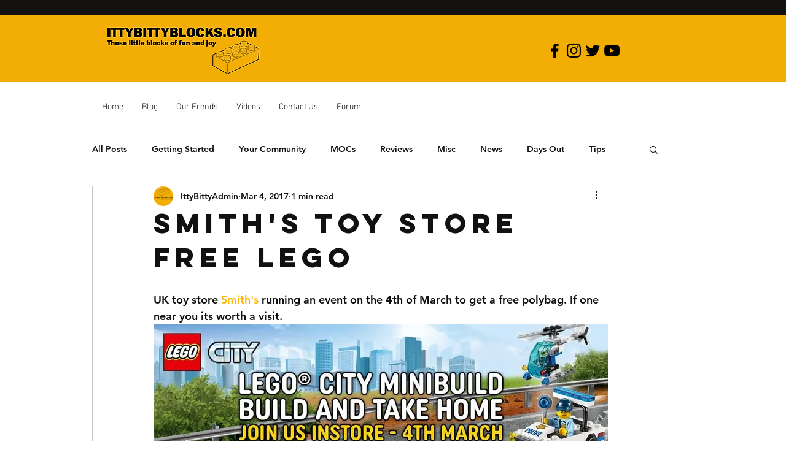

--- FILE ---
content_type: text/html; charset=utf-8
request_url: https://www.google.com/recaptcha/api2/aframe
body_size: 268
content:
<!DOCTYPE HTML><html><head><meta http-equiv="content-type" content="text/html; charset=UTF-8"></head><body><script nonce="0wQiPpStRGPxFvSmQ9vFKA">/** Anti-fraud and anti-abuse applications only. See google.com/recaptcha */ try{var clients={'sodar':'https://pagead2.googlesyndication.com/pagead/sodar?'};window.addEventListener("message",function(a){try{if(a.source===window.parent){var b=JSON.parse(a.data);var c=clients[b['id']];if(c){var d=document.createElement('img');d.src=c+b['params']+'&rc='+(localStorage.getItem("rc::a")?sessionStorage.getItem("rc::b"):"");window.document.body.appendChild(d);sessionStorage.setItem("rc::e",parseInt(sessionStorage.getItem("rc::e")||0)+1);localStorage.setItem("rc::h",'1769150526652');}}}catch(b){}});window.parent.postMessage("_grecaptcha_ready", "*");}catch(b){}</script></body></html>